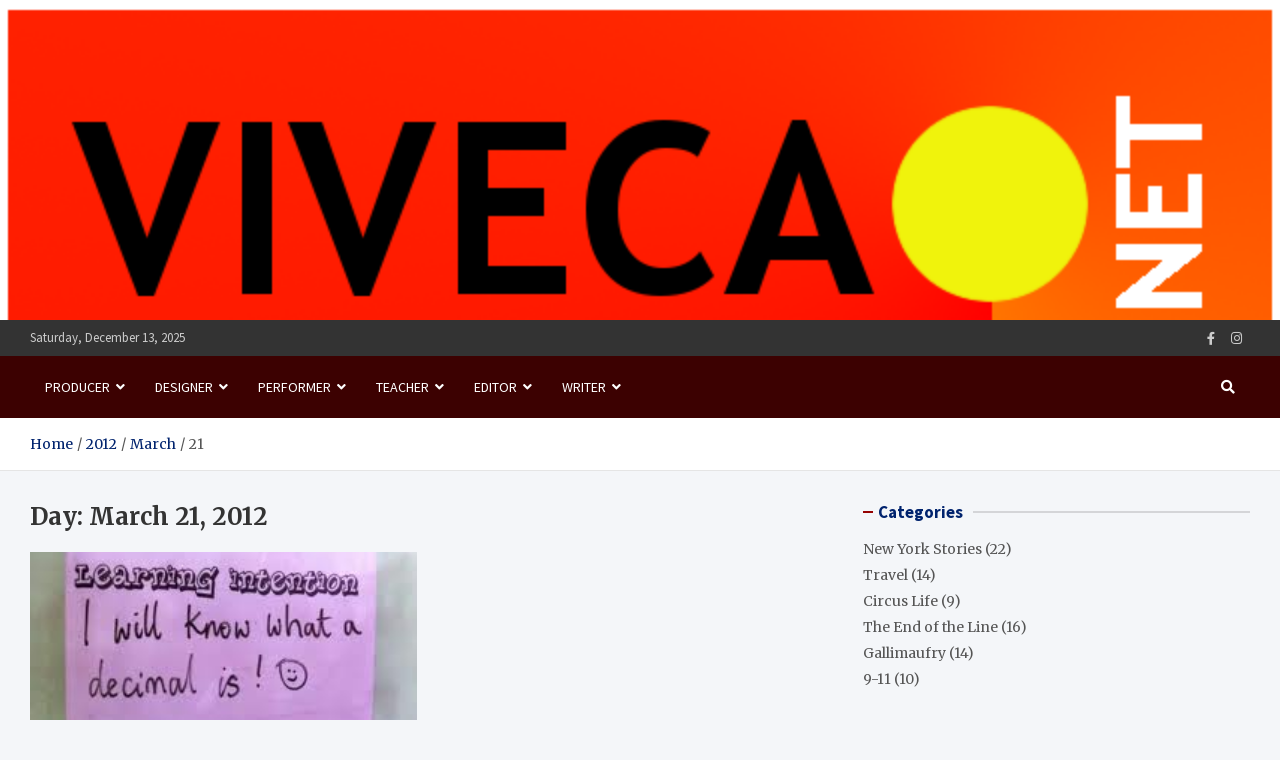

--- FILE ---
content_type: text/html; charset=UTF-8
request_url: https://viveca.net/2012/03/21/
body_size: 10157
content:
<!doctype html>
<html lang="en">
<head>
	<meta charset="UTF-8">
	<meta name="viewport" content="width=device-width, initial-scale=1, shrink-to-fit=no">
	<link rel="profile" href="https://gmpg.org/xfn/11">

	<title>March 21, 2012 &#8211; Viveca.net</title>
<meta name='robots' content='max-image-preview:large' />
<link rel='dns-prefetch' href='//fonts.googleapis.com' />
<link rel="alternate" type="application/rss+xml" title="Viveca.net &raquo; Feed" href="https://viveca.net/feed/" />
<link rel="alternate" type="application/rss+xml" title="Viveca.net &raquo; Comments Feed" href="https://viveca.net/comments/feed/" />
<script type="text/javascript">
window._wpemojiSettings = {"baseUrl":"https:\/\/s.w.org\/images\/core\/emoji\/14.0.0\/72x72\/","ext":".png","svgUrl":"https:\/\/s.w.org\/images\/core\/emoji\/14.0.0\/svg\/","svgExt":".svg","source":{"concatemoji":"https:\/\/viveca.net\/wp-includes\/js\/wp-emoji-release.min.js?ver=6.3.7"}};
/*! This file is auto-generated */
!function(i,n){var o,s,e;function c(e){try{var t={supportTests:e,timestamp:(new Date).valueOf()};sessionStorage.setItem(o,JSON.stringify(t))}catch(e){}}function p(e,t,n){e.clearRect(0,0,e.canvas.width,e.canvas.height),e.fillText(t,0,0);var t=new Uint32Array(e.getImageData(0,0,e.canvas.width,e.canvas.height).data),r=(e.clearRect(0,0,e.canvas.width,e.canvas.height),e.fillText(n,0,0),new Uint32Array(e.getImageData(0,0,e.canvas.width,e.canvas.height).data));return t.every(function(e,t){return e===r[t]})}function u(e,t,n){switch(t){case"flag":return n(e,"\ud83c\udff3\ufe0f\u200d\u26a7\ufe0f","\ud83c\udff3\ufe0f\u200b\u26a7\ufe0f")?!1:!n(e,"\ud83c\uddfa\ud83c\uddf3","\ud83c\uddfa\u200b\ud83c\uddf3")&&!n(e,"\ud83c\udff4\udb40\udc67\udb40\udc62\udb40\udc65\udb40\udc6e\udb40\udc67\udb40\udc7f","\ud83c\udff4\u200b\udb40\udc67\u200b\udb40\udc62\u200b\udb40\udc65\u200b\udb40\udc6e\u200b\udb40\udc67\u200b\udb40\udc7f");case"emoji":return!n(e,"\ud83e\udef1\ud83c\udffb\u200d\ud83e\udef2\ud83c\udfff","\ud83e\udef1\ud83c\udffb\u200b\ud83e\udef2\ud83c\udfff")}return!1}function f(e,t,n){var r="undefined"!=typeof WorkerGlobalScope&&self instanceof WorkerGlobalScope?new OffscreenCanvas(300,150):i.createElement("canvas"),a=r.getContext("2d",{willReadFrequently:!0}),o=(a.textBaseline="top",a.font="600 32px Arial",{});return e.forEach(function(e){o[e]=t(a,e,n)}),o}function t(e){var t=i.createElement("script");t.src=e,t.defer=!0,i.head.appendChild(t)}"undefined"!=typeof Promise&&(o="wpEmojiSettingsSupports",s=["flag","emoji"],n.supports={everything:!0,everythingExceptFlag:!0},e=new Promise(function(e){i.addEventListener("DOMContentLoaded",e,{once:!0})}),new Promise(function(t){var n=function(){try{var e=JSON.parse(sessionStorage.getItem(o));if("object"==typeof e&&"number"==typeof e.timestamp&&(new Date).valueOf()<e.timestamp+604800&&"object"==typeof e.supportTests)return e.supportTests}catch(e){}return null}();if(!n){if("undefined"!=typeof Worker&&"undefined"!=typeof OffscreenCanvas&&"undefined"!=typeof URL&&URL.createObjectURL&&"undefined"!=typeof Blob)try{var e="postMessage("+f.toString()+"("+[JSON.stringify(s),u.toString(),p.toString()].join(",")+"));",r=new Blob([e],{type:"text/javascript"}),a=new Worker(URL.createObjectURL(r),{name:"wpTestEmojiSupports"});return void(a.onmessage=function(e){c(n=e.data),a.terminate(),t(n)})}catch(e){}c(n=f(s,u,p))}t(n)}).then(function(e){for(var t in e)n.supports[t]=e[t],n.supports.everything=n.supports.everything&&n.supports[t],"flag"!==t&&(n.supports.everythingExceptFlag=n.supports.everythingExceptFlag&&n.supports[t]);n.supports.everythingExceptFlag=n.supports.everythingExceptFlag&&!n.supports.flag,n.DOMReady=!1,n.readyCallback=function(){n.DOMReady=!0}}).then(function(){return e}).then(function(){var e;n.supports.everything||(n.readyCallback(),(e=n.source||{}).concatemoji?t(e.concatemoji):e.wpemoji&&e.twemoji&&(t(e.twemoji),t(e.wpemoji)))}))}((window,document),window._wpemojiSettings);
</script>
<style type="text/css">
img.wp-smiley,
img.emoji {
	display: inline !important;
	border: none !important;
	box-shadow: none !important;
	height: 1em !important;
	width: 1em !important;
	margin: 0 0.07em !important;
	vertical-align: -0.1em !important;
	background: none !important;
	padding: 0 !important;
}
</style>
	<link rel='stylesheet' id='wp-block-library-css' href='https://viveca.net/wp-includes/css/dist/block-library/style.min.css?ver=6.3.7' type='text/css' media='all' />
<style id='classic-theme-styles-inline-css' type='text/css'>
/*! This file is auto-generated */
.wp-block-button__link{color:#fff;background-color:#32373c;border-radius:9999px;box-shadow:none;text-decoration:none;padding:calc(.667em + 2px) calc(1.333em + 2px);font-size:1.125em}.wp-block-file__button{background:#32373c;color:#fff;text-decoration:none}
</style>
<style id='global-styles-inline-css' type='text/css'>
body{--wp--preset--color--black: #000000;--wp--preset--color--cyan-bluish-gray: #abb8c3;--wp--preset--color--white: #ffffff;--wp--preset--color--pale-pink: #f78da7;--wp--preset--color--vivid-red: #cf2e2e;--wp--preset--color--luminous-vivid-orange: #ff6900;--wp--preset--color--luminous-vivid-amber: #fcb900;--wp--preset--color--light-green-cyan: #7bdcb5;--wp--preset--color--vivid-green-cyan: #00d084;--wp--preset--color--pale-cyan-blue: #8ed1fc;--wp--preset--color--vivid-cyan-blue: #0693e3;--wp--preset--color--vivid-purple: #9b51e0;--wp--preset--gradient--vivid-cyan-blue-to-vivid-purple: linear-gradient(135deg,rgba(6,147,227,1) 0%,rgb(155,81,224) 100%);--wp--preset--gradient--light-green-cyan-to-vivid-green-cyan: linear-gradient(135deg,rgb(122,220,180) 0%,rgb(0,208,130) 100%);--wp--preset--gradient--luminous-vivid-amber-to-luminous-vivid-orange: linear-gradient(135deg,rgba(252,185,0,1) 0%,rgba(255,105,0,1) 100%);--wp--preset--gradient--luminous-vivid-orange-to-vivid-red: linear-gradient(135deg,rgba(255,105,0,1) 0%,rgb(207,46,46) 100%);--wp--preset--gradient--very-light-gray-to-cyan-bluish-gray: linear-gradient(135deg,rgb(238,238,238) 0%,rgb(169,184,195) 100%);--wp--preset--gradient--cool-to-warm-spectrum: linear-gradient(135deg,rgb(74,234,220) 0%,rgb(151,120,209) 20%,rgb(207,42,186) 40%,rgb(238,44,130) 60%,rgb(251,105,98) 80%,rgb(254,248,76) 100%);--wp--preset--gradient--blush-light-purple: linear-gradient(135deg,rgb(255,206,236) 0%,rgb(152,150,240) 100%);--wp--preset--gradient--blush-bordeaux: linear-gradient(135deg,rgb(254,205,165) 0%,rgb(254,45,45) 50%,rgb(107,0,62) 100%);--wp--preset--gradient--luminous-dusk: linear-gradient(135deg,rgb(255,203,112) 0%,rgb(199,81,192) 50%,rgb(65,88,208) 100%);--wp--preset--gradient--pale-ocean: linear-gradient(135deg,rgb(255,245,203) 0%,rgb(182,227,212) 50%,rgb(51,167,181) 100%);--wp--preset--gradient--electric-grass: linear-gradient(135deg,rgb(202,248,128) 0%,rgb(113,206,126) 100%);--wp--preset--gradient--midnight: linear-gradient(135deg,rgb(2,3,129) 0%,rgb(40,116,252) 100%);--wp--preset--font-size--small: 13px;--wp--preset--font-size--medium: 20px;--wp--preset--font-size--large: 36px;--wp--preset--font-size--x-large: 42px;--wp--preset--spacing--20: 0.44rem;--wp--preset--spacing--30: 0.67rem;--wp--preset--spacing--40: 1rem;--wp--preset--spacing--50: 1.5rem;--wp--preset--spacing--60: 2.25rem;--wp--preset--spacing--70: 3.38rem;--wp--preset--spacing--80: 5.06rem;--wp--preset--shadow--natural: 6px 6px 9px rgba(0, 0, 0, 0.2);--wp--preset--shadow--deep: 12px 12px 50px rgba(0, 0, 0, 0.4);--wp--preset--shadow--sharp: 6px 6px 0px rgba(0, 0, 0, 0.2);--wp--preset--shadow--outlined: 6px 6px 0px -3px rgba(255, 255, 255, 1), 6px 6px rgba(0, 0, 0, 1);--wp--preset--shadow--crisp: 6px 6px 0px rgba(0, 0, 0, 1);}:where(.is-layout-flex){gap: 0.5em;}:where(.is-layout-grid){gap: 0.5em;}body .is-layout-flow > .alignleft{float: left;margin-inline-start: 0;margin-inline-end: 2em;}body .is-layout-flow > .alignright{float: right;margin-inline-start: 2em;margin-inline-end: 0;}body .is-layout-flow > .aligncenter{margin-left: auto !important;margin-right: auto !important;}body .is-layout-constrained > .alignleft{float: left;margin-inline-start: 0;margin-inline-end: 2em;}body .is-layout-constrained > .alignright{float: right;margin-inline-start: 2em;margin-inline-end: 0;}body .is-layout-constrained > .aligncenter{margin-left: auto !important;margin-right: auto !important;}body .is-layout-constrained > :where(:not(.alignleft):not(.alignright):not(.alignfull)){max-width: var(--wp--style--global--content-size);margin-left: auto !important;margin-right: auto !important;}body .is-layout-constrained > .alignwide{max-width: var(--wp--style--global--wide-size);}body .is-layout-flex{display: flex;}body .is-layout-flex{flex-wrap: wrap;align-items: center;}body .is-layout-flex > *{margin: 0;}body .is-layout-grid{display: grid;}body .is-layout-grid > *{margin: 0;}:where(.wp-block-columns.is-layout-flex){gap: 2em;}:where(.wp-block-columns.is-layout-grid){gap: 2em;}:where(.wp-block-post-template.is-layout-flex){gap: 1.25em;}:where(.wp-block-post-template.is-layout-grid){gap: 1.25em;}.has-black-color{color: var(--wp--preset--color--black) !important;}.has-cyan-bluish-gray-color{color: var(--wp--preset--color--cyan-bluish-gray) !important;}.has-white-color{color: var(--wp--preset--color--white) !important;}.has-pale-pink-color{color: var(--wp--preset--color--pale-pink) !important;}.has-vivid-red-color{color: var(--wp--preset--color--vivid-red) !important;}.has-luminous-vivid-orange-color{color: var(--wp--preset--color--luminous-vivid-orange) !important;}.has-luminous-vivid-amber-color{color: var(--wp--preset--color--luminous-vivid-amber) !important;}.has-light-green-cyan-color{color: var(--wp--preset--color--light-green-cyan) !important;}.has-vivid-green-cyan-color{color: var(--wp--preset--color--vivid-green-cyan) !important;}.has-pale-cyan-blue-color{color: var(--wp--preset--color--pale-cyan-blue) !important;}.has-vivid-cyan-blue-color{color: var(--wp--preset--color--vivid-cyan-blue) !important;}.has-vivid-purple-color{color: var(--wp--preset--color--vivid-purple) !important;}.has-black-background-color{background-color: var(--wp--preset--color--black) !important;}.has-cyan-bluish-gray-background-color{background-color: var(--wp--preset--color--cyan-bluish-gray) !important;}.has-white-background-color{background-color: var(--wp--preset--color--white) !important;}.has-pale-pink-background-color{background-color: var(--wp--preset--color--pale-pink) !important;}.has-vivid-red-background-color{background-color: var(--wp--preset--color--vivid-red) !important;}.has-luminous-vivid-orange-background-color{background-color: var(--wp--preset--color--luminous-vivid-orange) !important;}.has-luminous-vivid-amber-background-color{background-color: var(--wp--preset--color--luminous-vivid-amber) !important;}.has-light-green-cyan-background-color{background-color: var(--wp--preset--color--light-green-cyan) !important;}.has-vivid-green-cyan-background-color{background-color: var(--wp--preset--color--vivid-green-cyan) !important;}.has-pale-cyan-blue-background-color{background-color: var(--wp--preset--color--pale-cyan-blue) !important;}.has-vivid-cyan-blue-background-color{background-color: var(--wp--preset--color--vivid-cyan-blue) !important;}.has-vivid-purple-background-color{background-color: var(--wp--preset--color--vivid-purple) !important;}.has-black-border-color{border-color: var(--wp--preset--color--black) !important;}.has-cyan-bluish-gray-border-color{border-color: var(--wp--preset--color--cyan-bluish-gray) !important;}.has-white-border-color{border-color: var(--wp--preset--color--white) !important;}.has-pale-pink-border-color{border-color: var(--wp--preset--color--pale-pink) !important;}.has-vivid-red-border-color{border-color: var(--wp--preset--color--vivid-red) !important;}.has-luminous-vivid-orange-border-color{border-color: var(--wp--preset--color--luminous-vivid-orange) !important;}.has-luminous-vivid-amber-border-color{border-color: var(--wp--preset--color--luminous-vivid-amber) !important;}.has-light-green-cyan-border-color{border-color: var(--wp--preset--color--light-green-cyan) !important;}.has-vivid-green-cyan-border-color{border-color: var(--wp--preset--color--vivid-green-cyan) !important;}.has-pale-cyan-blue-border-color{border-color: var(--wp--preset--color--pale-cyan-blue) !important;}.has-vivid-cyan-blue-border-color{border-color: var(--wp--preset--color--vivid-cyan-blue) !important;}.has-vivid-purple-border-color{border-color: var(--wp--preset--color--vivid-purple) !important;}.has-vivid-cyan-blue-to-vivid-purple-gradient-background{background: var(--wp--preset--gradient--vivid-cyan-blue-to-vivid-purple) !important;}.has-light-green-cyan-to-vivid-green-cyan-gradient-background{background: var(--wp--preset--gradient--light-green-cyan-to-vivid-green-cyan) !important;}.has-luminous-vivid-amber-to-luminous-vivid-orange-gradient-background{background: var(--wp--preset--gradient--luminous-vivid-amber-to-luminous-vivid-orange) !important;}.has-luminous-vivid-orange-to-vivid-red-gradient-background{background: var(--wp--preset--gradient--luminous-vivid-orange-to-vivid-red) !important;}.has-very-light-gray-to-cyan-bluish-gray-gradient-background{background: var(--wp--preset--gradient--very-light-gray-to-cyan-bluish-gray) !important;}.has-cool-to-warm-spectrum-gradient-background{background: var(--wp--preset--gradient--cool-to-warm-spectrum) !important;}.has-blush-light-purple-gradient-background{background: var(--wp--preset--gradient--blush-light-purple) !important;}.has-blush-bordeaux-gradient-background{background: var(--wp--preset--gradient--blush-bordeaux) !important;}.has-luminous-dusk-gradient-background{background: var(--wp--preset--gradient--luminous-dusk) !important;}.has-pale-ocean-gradient-background{background: var(--wp--preset--gradient--pale-ocean) !important;}.has-electric-grass-gradient-background{background: var(--wp--preset--gradient--electric-grass) !important;}.has-midnight-gradient-background{background: var(--wp--preset--gradient--midnight) !important;}.has-small-font-size{font-size: var(--wp--preset--font-size--small) !important;}.has-medium-font-size{font-size: var(--wp--preset--font-size--medium) !important;}.has-large-font-size{font-size: var(--wp--preset--font-size--large) !important;}.has-x-large-font-size{font-size: var(--wp--preset--font-size--x-large) !important;}
.wp-block-navigation a:where(:not(.wp-element-button)){color: inherit;}
:where(.wp-block-post-template.is-layout-flex){gap: 1.25em;}:where(.wp-block-post-template.is-layout-grid){gap: 1.25em;}
:where(.wp-block-columns.is-layout-flex){gap: 2em;}:where(.wp-block-columns.is-layout-grid){gap: 2em;}
.wp-block-pullquote{font-size: 1.5em;line-height: 1.6;}
</style>
<link rel='stylesheet' id='contact-form-7-css' href='https://viveca.net/wp-content/plugins/contact-form-7/includes/css/styles.css?ver=5.2.2' type='text/css' media='all' />
<link rel='stylesheet' id='bootstrap-style-css' href='https://viveca.net/wp-content/themes/meta-news/assets/library/bootstrap/css/bootstrap.min.css?ver=4.0.0' type='text/css' media='all' />
<link rel='stylesheet' id='font-awesome-style-css' href='https://viveca.net/wp-content/themes/meta-news/assets/library/font-awesome/css/all.min.css?ver=6.3.7' type='text/css' media='all' />
<link rel='stylesheet' id='meta-news-google-fonts-css' href='//fonts.googleapis.com/css2?family=Merriweather:ital,wght@0,300;0,400;0,700;1,300;1,400;1,700&#038;family=Source+Sans+Pro:ital,wght@0,300;0,400;0,700;1,300;1,400;1,700&#038;display=swap' type='text/css' media='all' />
<link rel='stylesheet' id='meta-news-style-css' href='https://viveca.net/wp-content/themes/meta-news/style.css?ver=6.3.7' type='text/css' media='all' />
<script type='text/javascript' src='https://viveca.net/wp-includes/js/jquery/jquery.min.js?ver=3.7.0' id='jquery-core-js'></script>
<script type='text/javascript' src='https://viveca.net/wp-includes/js/jquery/jquery-migrate.min.js?ver=3.4.1' id='jquery-migrate-js'></script>
<!--[if lt IE 9]>
<script type='text/javascript' src='https://viveca.net/wp-content/themes/meta-news/assets/js/html5.js?ver=3.7.3' id='html5-js'></script>
<![endif]-->
<link rel="https://api.w.org/" href="https://viveca.net/wp-json/" /><link rel="EditURI" type="application/rsd+xml" title="RSD" href="https://viveca.net/xmlrpc.php?rsd" />
<meta name="generator" content="WordPress 6.3.7" />
<meta name="cdp-version" content="1.1.7" /><style type="text/css">.recentcomments a{display:inline !important;padding:0 !important;margin:0 !important;}</style>		<style type="text/css">
					.site-title,
			.site-description {
				position: absolute;
				clip: rect(1px, 1px, 1px, 1px);
			}
				</style>
				<style type="text/css" id="wp-custom-css">
			.navbar-head {
	display: none;
}

.navbar {
	background-color: #3c0101;
}		</style>
		</head>

<body data-rsssl=1 class="archive date theme-body hfeed header-image">

<div id="page" class="site">
	<a class="skip-link screen-reader-text" href="#content">Skip to content</a>
	<div id="wp-custom-header" class="wp-custom-header"><img src="https://viveca.net/wp-content/uploads/2012/03/cropped-viveca.png" width="640" height="160" alt="" decoding="async" srcset="https://viveca.net/wp-content/uploads/2012/03/cropped-viveca.png 640w, https://viveca.net/wp-content/uploads/2012/03/cropped-viveca-300x75.png 300w" sizes="(max-width: 640px) 100vw, 640px" fetchpriority="high" /></div>
	<header id="masthead" class="site-header">
					<div class="info-bar">
				<div class="container">
					<div class="info-bar-wrap">
					<div class="row gutter-10">
						<div class="col-12 col-sm contact-section">
							<ul><li class="date">Saturday, December 13, 2025</li></ul>
						</div><!-- .contact-section -->

													<div class="col-sm-auto social-profiles order-md-3">
								<button class="infobar-social-profiles-toggle">Responsive Menu</button>
										<ul>
			<li><a target="_blank" rel="noopener noreferrer" class="fab fa-facebook-f" href="https://www.facebook.com/viveca.gardiner/" title="Facebook"></a></li><li><a target="_blank" rel="noopener noreferrer" class="fab fa-instagram" href="https://www.instagram.com/vivecamera/" title="Instagram"></a></li>		</ul>
								</div><!-- .social-profile -->
											</div><!-- .row -->
					</div><!-- .info-bar-wrap -->
          		</div><!-- .container -->
        	</div><!-- .infobar -->
        		<div class="navbar-head" >
			<div class="container">
				<div class="navbar-head-inner">
					<div class="site-branding">
												<div class="site-title-wrap">
															<h2 class="site-title"><a href="https://viveca.net/" rel="home">Viveca.net</a></h2>
																<p class="site-description">Work and life of Viveca Gardiner</p>
													</div><!-- .site-title-wrap -->
					</div><!-- .site-branding .navbar-brand -->
									</div><!-- .row -->
			</div><!-- .container -->
		</div><!-- .navbar-head -->
		<nav class="navbar">
			<div class="container">
				<div class="navigation-icons-wrap">
					<button class="navbar-toggler menu-toggle" type="button" data-toggle="collapse" data-target="#navbarCollapse" aria-controls="navbarCollapse" aria-expanded="false" aria-label="Toggle navigation"></button>
					<a href="#" class="search-modal-toggle" data-toggle="modal" data-target="#search-modal"><i class="fas fa-search"></i></a>
				</div><!-- .navigation-icons-wrap -->
			</div><!-- .container -->
			<div class="navbar-inner">
				<div class="container">
					<div class="navigation-wrap">
						<div class="navbar-main">
							<div class="collapse navbar-collapse" id="navbarCollapse">
								<div id="site-navigation" class="main-navigation nav-uppercase" role="navigation">
									<div class="menu"><ul class="nav-menu navbar-nav"><li class="page_item page-item-28 page_item_has_children"><a href="https://viveca.net/producer/">Producer</a><ul class='children'><li class="page_item page-item-549"><a href="https://viveca.net/producer/profile/">Profile</a></li><li class="page_item page-item-56"><a href="https://viveca.net/producer/resume/">Resume</a></li></ul></li><li class="page_item page-item-4353 page_item_has_children"><a href="https://viveca.net/designer/">Designer</a><ul class='children'><li class="page_item page-item-4340"><a href="https://viveca.net/designer/resume/">Resume</a></li></ul></li><li class="page_item page-item-43 page_item_has_children"><a href="https://viveca.net/performer/">Performer</a><ul class='children'><li class="page_item page-item-63"><a href="https://viveca.net/performer/resum/">Resume</a></li><li class="page_item page-item-279"><a href="https://viveca.net/performer/photos/">Photos</a></li></ul></li><li class="page_item page-item-18 page_item_has_children"><a href="https://viveca.net/teacher/">Teacher</a><ul class='children'><li class="page_item page-item-53"><a href="https://viveca.net/teacher/resume/">Resume</a></li><li class="page_item page-item-50"><a href="https://viveca.net/teacher/testimonials/">Testimonials</a></li></ul></li><li class="page_item page-item-6 page_item_has_children"><a href="https://viveca.net/editor/">Editor</a><ul class='children'><li class="page_item page-item-66"><a href="https://viveca.net/editor/resume/">Resume</a></li><li class="page_item page-item-71"><a href="https://viveca.net/editor/samples/">Samples</a></li><li class="page_item page-item-1363"><a href="https://viveca.net/editor/testimonials/">Testimonials</a></li></ul></li><li class="page_item page-item-229 page_item_has_children"><a href="https://viveca.net/writer/">Writer</a><ul class='children'><li class="page_item page-item-236"><a href="https://viveca.net/writer/circus/">Circus</a></li><li class="page_item page-item-3107"><a href="https://viveca.net/writer/gallimaufry/">Gallimaufry</a></li><li class="page_item page-item-248"><a href="https://viveca.net/writer/the-end-of-the-line/">The End of the Line</a></li><li class="page_item page-item-231"><a href="https://viveca.net/writer/new-york-stories/">New York Stories</a></li><li class="page_item page-item-245"><a href="https://viveca.net/writer/travel/">Travel</a></li><li class="page_item page-item-238"><a href="https://viveca.net/writer/9-11/">9-11</a></li></ul></li></ul></div>								</div><!-- #site-navigation .main-navigation -->
							</div><!-- .navbar-collapse -->
						</div><!-- .navbar-main -->
						<div class="navbar-right">
							<div class="navbar-element-item navbar-search">
								<a href="#" class="search-modal-toggle" data-toggle="modal" data-target="#search-modal"><i class="fas fa-search"></i></a>
							</div><!-- .navbar-element-item .navbar-search -->
						</div><!-- .navbar-right -->
					</div><!-- .navigation-wrap -->
				</div><!-- .container -->
			</div><!-- .navbar-inner -->
		</nav><!-- .navbar -->

		
		
					<div id="breadcrumb">
				<div class="container">
					<div role="navigation" aria-label="Breadcrumbs" class="breadcrumb-trail breadcrumbs" itemprop="breadcrumb"><ul class="trail-items" itemscope itemtype="http://schema.org/BreadcrumbList"><meta name="numberOfItems" content="4" /><meta name="itemListOrder" content="Ascending" /><li itemprop="itemListElement" itemscope itemtype="http://schema.org/ListItem" class="trail-item trail-begin"><a href="https://viveca.net/" rel="home" itemprop="item"><span itemprop="name">Home</span></a><meta itemprop="position" content="1" /></li><li itemprop="itemListElement" itemscope itemtype="http://schema.org/ListItem" class="trail-item"><a href="https://viveca.net/2012/" itemprop="item"><span itemprop="name">2012</span></a><meta itemprop="position" content="2" /></li><li itemprop="itemListElement" itemscope itemtype="http://schema.org/ListItem" class="trail-item"><a href="https://viveca.net/2012/03/" itemprop="item"><span itemprop="name">March</span></a><meta itemprop="position" content="3" /></li><li itemprop="itemListElement" itemscope itemtype="http://schema.org/ListItem" class="trail-item trail-end"><span itemprop="name">21</span><meta itemprop="position" content="4" /></li></ul></div>				</div>
			</div><!-- .breadcrumb -->
			</header><!-- #masthead -->
	<div id="content" class="site-content ">
					<div class="container">
				<div class="row justify-content-center site-content-row">
		<div id="primary" class="col-lg-8 content-area sticky-column-bottom">	<div class="column-inner">
		<main id="main" class="site-main">

			
				<header class="page-header">
					<h1 class="page-title">Day: <span>March 21, 2012</span></h1>				</header><!-- .page-header -->

				<div class="row post-wrap">
						<div class="col-sm-6 col-xxl-4 post-col">
	<div class="post-1158 post type-post status-publish format-standard has-post-thumbnail hentry category-new_york_stories tag-con-ed tag-decimals tag-hackett tag-liz-ward tag-the-new-york-times">

		
				<figure class="post-featured-image post-img-wrap">
					<a href="https://viveca.net/decimaldummy/" class="a-post-img">
						<img class="post-img" src="https://viveca.net/wp-content/uploads/2012/03/decimals.jpg" alt="decimals">
					</a>
				</figure><!-- .post-featured-image .post-img-wrap -->

			
					<header class="entry-header">
									<div class="entry-meta category-meta">
						<div class="cat-links"><a href="https://viveca.net/topics/new_york_stories/" rel="category tag">New York Stories</a></div>
					</div><!-- .entry-meta -->
								<h2 class="entry-title"><a href="https://viveca.net/decimaldummy/" rel="bookmark">Decimal Dummy</a></h2>
									<div class="entry-meta">
						<div class="date"><a href="https://viveca.net/decimaldummy/" title="Decimal Dummy">March 21, 2012</a> </div> <div class="by-author vcard author"><a href="https://viveca.net/author/viveca/">Viveca</a> </div>					</div><!-- .entry-meta -->
								</header>
				<div class="entry-content">
								<p>On Sunday, The New York Times Metro section featured a giant profile of my pal Hackett.&hellip;</p>
											<a href="https://viveca.net/decimaldummy/" class="btn-read-more">
							Continue Reading							<span class="read-more-icon">
								<svg x="0px" y="0px" viewBox="0 0 476.213 476.213" style="enable-background:new 0 0 476.213 476.213;" xml:space="preserve">
									<polygon points="345.606,107.5 324.394,128.713 418.787,223.107 0,223.107 0,253.107 418.787,253.107 324.394,347.5 345.606,368.713 476.213,238.106 "/>
								</svg>
							</span>
						</a>
							</div><!-- entry-content -->

			</div><!-- .post-1158 -->
	</div><!-- .col-sm-6 .col-xxl-4 .post-col -->
				</div><!-- .row .post-wrap-->

				
		</main><!-- #main -->
	</div><!-- .column-inner -->
	</div><!-- #primary -->


<aside id="secondary" class="col-lg-4 widget-area sticky-column-bottom" role="complementary">
	<div class="column-inner">
		<div id="categories-3" class="widget widget_categories"><h3 class="widget-title"><span>Categories</span></h3>
			<ul>
					<li class="cat-item cat-item-12"><a href="https://viveca.net/topics/new_york_stories/">New York Stories</a> (22)
</li>
	<li class="cat-item cat-item-10"><a href="https://viveca.net/topics/travel/">Travel</a> (14)
</li>
	<li class="cat-item cat-item-11"><a href="https://viveca.net/topics/circus_stories/">Circus Life</a> (9)
</li>
	<li class="cat-item cat-item-8"><a href="https://viveca.net/topics/teotl/">The End of the Line</a> (16)
</li>
	<li class="cat-item cat-item-38"><a href="https://viveca.net/topics/gallimaufry/">Gallimaufry</a> (14)
</li>
	<li class="cat-item cat-item-9"><a href="https://viveca.net/topics/9-11/">9-11</a> (10)
</li>
			</ul>

			</div><div id="search-4" class="widget widget_search"><h3 class="widget-title"><span>Reader&#8217;s Choice</span></h3><form action="https://viveca.net/" method="get" class="search-form">
	<label class="assistive-text"> Search </label>
	<div class="input-group">
		<input type="search" value="" placeholder="Search" class="form-control s" name="s">
		<div class="input-group-prepend">
			<button class="btn btn-theme">Search</button>
		</div>
	</div>
</form><!-- .search-form -->
</div>
		<div id="recent-posts-2" class="widget widget_recent_entries">
		<h3 class="widget-title"><span>What&#8217;s New</span></h3>
		<ul>
											<li>
					<a href="https://viveca.net/where-do-you-get-your-crabs-2/">Why Blame the Victim?</a>
									</li>
											<li>
					<a href="https://viveca.net/where-do-you-get-your-crabs/">Where Do You Get Your Crabs?</a>
									</li>
											<li>
					<a href="https://viveca.net/save-the-plates/">Save the Plates</a>
									</li>
											<li>
					<a href="https://viveca.net/officer-education/">Officer Education</a>
									</li>
											<li>
					<a href="https://viveca.net/japan-china-2017/">Japan &#038; China 2017</a>
									</li>
					</ul>

		</div><div id="archives-2" class="widget widget_archive"><h3 class="widget-title"><span>What&#8217;s Old</span></h3>
			<ul>
					<li><a href='https://viveca.net/2021/06/'>June 2021</a>&nbsp;(1)</li>
	<li><a href='https://viveca.net/2020/04/'>April 2020</a>&nbsp;(1)</li>
	<li><a href='https://viveca.net/2020/03/'>March 2020</a>&nbsp;(1)</li>
	<li><a href='https://viveca.net/2020/01/'>January 2020</a>&nbsp;(1)</li>
	<li><a href='https://viveca.net/2018/01/'>January 2018</a>&nbsp;(1)</li>
	<li><a href='https://viveca.net/2017/03/'>March 2017</a>&nbsp;(1)</li>
	<li><a href='https://viveca.net/2016/12/'>December 2016</a>&nbsp;(1)</li>
	<li><a href='https://viveca.net/2016/10/'>October 2016</a>&nbsp;(1)</li>
	<li><a href='https://viveca.net/2015/07/'>July 2015</a>&nbsp;(1)</li>
	<li><a href='https://viveca.net/2015/03/'>March 2015</a>&nbsp;(1)</li>
	<li><a href='https://viveca.net/2014/06/'>June 2014</a>&nbsp;(1)</li>
	<li><a href='https://viveca.net/2014/05/'>May 2014</a>&nbsp;(1)</li>
	<li><a href='https://viveca.net/2014/03/'>March 2014</a>&nbsp;(2)</li>
	<li><a href='https://viveca.net/2014/01/'>January 2014</a>&nbsp;(3)</li>
	<li><a href='https://viveca.net/2013/11/'>November 2013</a>&nbsp;(1)</li>
	<li><a href='https://viveca.net/2013/09/'>September 2013</a>&nbsp;(2)</li>
	<li><a href='https://viveca.net/2013/03/'>March 2013</a>&nbsp;(1)</li>
	<li><a href='https://viveca.net/2013/02/'>February 2013</a>&nbsp;(1)</li>
	<li><a href='https://viveca.net/2012/12/'>December 2012</a>&nbsp;(2)</li>
	<li><a href='https://viveca.net/2012/11/'>November 2012</a>&nbsp;(2)</li>
	<li><a href='https://viveca.net/2012/09/'>September 2012</a>&nbsp;(1)</li>
	<li><a href='https://viveca.net/2012/08/'>August 2012</a>&nbsp;(1)</li>
	<li><a href='https://viveca.net/2012/06/'>June 2012</a>&nbsp;(4)</li>
	<li><a href='https://viveca.net/2012/05/'>May 2012</a>&nbsp;(1)</li>
	<li><a href='https://viveca.net/2012/04/'>April 2012</a>&nbsp;(14)</li>
	<li><a href='https://viveca.net/2012/03/' aria-current="page">March 2012</a>&nbsp;(8)</li>
	<li><a href='https://viveca.net/2012/02/'>February 2012</a>&nbsp;(30)</li>
			</ul>

			</div><div id="nav_menu-2" class="widget widget_nav_menu"><h3 class="widget-title"><span>Which Category</span></h3><div class="menu-which-category-container"><ul id="menu-which-category" class="menu"><li id="menu-item-666" class="menu-item menu-item-type-taxonomy menu-item-object-category menu-item-666"><a href="https://viveca.net/topics/new_york_stories/">New York Stories</a></li>
<li id="menu-item-667" class="menu-item menu-item-type-taxonomy menu-item-object-category menu-item-667"><a href="https://viveca.net/topics/circus_stories/">Circus Life</a></li>
<li id="menu-item-669" class="menu-item menu-item-type-taxonomy menu-item-object-category menu-item-669"><a href="https://viveca.net/topics/teotl/">The End of the Line</a></li>
<li id="menu-item-670" class="menu-item menu-item-type-taxonomy menu-item-object-category menu-item-670"><a href="https://viveca.net/topics/travel/">Travel</a></li>
<li id="menu-item-668" class="menu-item menu-item-type-taxonomy menu-item-object-category menu-item-668"><a href="https://viveca.net/topics/gallimaufry/">Gallimaufry</a></li>
<li id="menu-item-665" class="menu-item menu-item-type-taxonomy menu-item-object-category menu-item-665"><a href="https://viveca.net/topics/9-11/">9-11</a></li>
</ul></div></div><div id="search-3" class="widget widget_search"><h3 class="widget-title"><span>What are you looking for?</span></h3><form action="https://viveca.net/" method="get" class="search-form">
	<label class="assistive-text"> Search </label>
	<div class="input-group">
		<input type="search" value="" placeholder="Search" class="form-control s" name="s">
		<div class="input-group-prepend">
			<button class="btn btn-theme">Search</button>
		</div>
	</div>
</form><!-- .search-form -->
</div><div id="recent-comments-2" class="widget widget_recent_comments"><h3 class="widget-title"><span>Who Said What</span></h3><ul id="recentcomments"><li class="recentcomments"><span class="comment-author-link">judy</span> on <a href="https://viveca.net/save-the-plates/#comment-6088">Save the Plates</a></li><li class="recentcomments"><span class="comment-author-link"><a href="http://www.homehelperhousekeeper.com" class="url" rel="ugc external nofollow">Reuven Richard Goodman</a></span> on <a href="https://viveca.net/a-howard-beachjfk-queens/#comment-5196">A: Howard Beach/JFK, Queens</a></li><li class="recentcomments"><span class="comment-author-link">me</span> on <a href="https://viveca.net/australia-2014/#comment-5183">Australia 2014</a></li><li class="recentcomments"><span class="comment-author-link"><a href="https://viveca.net/" class="url" rel="ugc">Viveca</a></span> on <a href="https://viveca.net/grad-giveaway-grief-2/#comment-5162">Grad Giveaway Grief</a></li><li class="recentcomments"><span class="comment-author-link"><a href="http://www.toddsrong.com" class="url" rel="ugc external nofollow">Todd Strong</a></span> on <a href="https://viveca.net/grad-giveaway-grief-2/#comment-4993">Grad Giveaway Grief</a></li></ul></div><div id="linkcat-2" class="widget widget_links"><h3 class="widget-title"><span>Where Else</span></h3>
	<ul class='xoxo blogroll'>
<li><a href="http://www.playfulproductions.com" rel="noopener" title="Circus performers and variety artists for special events, corporate training, and education programs" target="_blank">Playful Productions</a></li>
<li><a href="http://www.circusnyc.com" title="A world link to the NYC circus community">CircusNYC</a></li>
<li><a href="http://www.jugglenyc.com" rel="noopener" title="NYC&#8217;s premier juggling information resource" target="_blank">JuggleNYC</a></li>
<li><a href="https://davidgallo.com/" rel="me noopener" title="Visual storytelling for theater, television, circus, concerts, and immersive entertainment" target="_blank">David Gallo Design</a></li>

	</ul>
</div>
	</div><!-- .column-inner -->
</aside><!-- #secondary -->
								</div><!-- row -->
			</div><!-- .container -->
			</div><!-- #content .site-content-->
	<footer id="colophon" class="site-footer" role="contentinfo">
		
				<div class="featured-stories">
					<div class="container">
					<h2 class="stories-title"><span>RECOMMENDED</span></h2>
					<div class="row">
													<div class="col-sm-6 col-lg-3 post-col">
								<div class="post-boxed">
																			<div class="post-img-wrap">
											<a href="https://viveca.net/where-do-you-get-your-crabs-2/" class="a-post-img">
												<img class="post-img" src="https://viveca.net/wp-content/uploads/2021/06/Why-Blame-the-Victim-1024x374.jpg" alt="Silhouettes of men point at a silhouette of a woman">
											</a>
										</div><!-- .post-img-wrap -->
																		<div class="post-content">
																					<div class="entry-meta category-meta">
												<div class="cat-links"><a href="https://viveca.net/topics/gallimaufry/" rel="category tag">Gallimaufry</a></div>
											</div><!-- .entry-meta -->
																				<h3 class="entry-title"><a href="https://viveca.net/where-do-you-get-your-crabs-2/">Why Blame the Victim?</a></h3>																					<div class="entry-meta">
												<div class="date"><a href="https://viveca.net/where-do-you-get-your-crabs-2/" title="Why Blame the Victim?">June 23, 2021</a> </div> <div class="by-author vcard author"><a href="https://viveca.net/author/viveca/">Viveca</a> </div>											</div>
																			</div><!-- .post-content -->
								</div><!-- .post-boxed -->
							</div><!-- .col-sm-6 .col-lg-3 .post-col -->
													<div class="col-sm-6 col-lg-3 post-col">
								<div class="post-boxed">
																			<div class="post-img-wrap">
											<a href="https://viveca.net/where-do-you-get-your-crabs/" class="a-post-img">
												<img class="post-img" src="https://viveca.net/wp-content/uploads/2020/04/IllinoisBlueCrabs_Before.jpg" alt="">
											</a>
										</div><!-- .post-img-wrap -->
																		<div class="post-content">
																					<div class="entry-meta category-meta">
												<div class="cat-links"><a href="https://viveca.net/topics/gallimaufry/" rel="category tag">Gallimaufry</a></div>
											</div><!-- .entry-meta -->
																				<h3 class="entry-title"><a href="https://viveca.net/where-do-you-get-your-crabs/">Where Do You Get Your Crabs?</a></h3>																					<div class="entry-meta">
												<div class="date"><a href="https://viveca.net/where-do-you-get-your-crabs/" title="Where Do You Get Your Crabs?">April 30, 2020</a> </div> <div class="by-author vcard author"><a href="https://viveca.net/author/viveca/">Viveca</a> </div>											</div>
																			</div><!-- .post-content -->
								</div><!-- .post-boxed -->
							</div><!-- .col-sm-6 .col-lg-3 .post-col -->
													<div class="col-sm-6 col-lg-3 post-col">
								<div class="post-boxed">
																			<div class="post-img-wrap">
											<a href="https://viveca.net/save-the-plates/" class="a-post-img">
												<img class="post-img" src="https://viveca.net/wp-content/uploads/2020/03/Surrender-the-plates-1024x768.jpg" alt="">
											</a>
										</div><!-- .post-img-wrap -->
																		<div class="post-content">
																					<div class="entry-meta category-meta">
												<div class="cat-links"><a href="https://viveca.net/topics/new_york_stories/" rel="category tag">New York Stories</a></div>
											</div><!-- .entry-meta -->
																				<h3 class="entry-title"><a href="https://viveca.net/save-the-plates/">Save the Plates</a></h3>																					<div class="entry-meta">
												<div class="date"><a href="https://viveca.net/save-the-plates/" title="Save the Plates">March 4, 2020</a> </div> <div class="by-author vcard author"><a href="https://viveca.net/author/viveca/">Viveca</a> </div>											</div>
																			</div><!-- .post-content -->
								</div><!-- .post-boxed -->
							</div><!-- .col-sm-6 .col-lg-3 .post-col -->
													<div class="col-sm-6 col-lg-3 post-col">
								<div class="post-boxed">
																		<div class="post-content">
																					<div class="entry-meta category-meta">
												<div class="cat-links"><a href="https://viveca.net/topics/new_york_stories/" rel="category tag">New York Stories</a></div>
											</div><!-- .entry-meta -->
																				<h3 class="entry-title"><a href="https://viveca.net/officer-education/">Officer Education</a></h3>																					<div class="entry-meta">
												<div class="date"><a href="https://viveca.net/officer-education/" title="Officer Education">January 8, 2020</a> </div> <div class="by-author vcard author"><a href="https://viveca.net/author/viveca/">Viveca</a> </div>											</div>
																			</div><!-- .post-content -->
								</div><!-- .post-boxed -->
							</div><!-- .col-sm-6 .col-lg-3 .post-col -->
											</div><!-- .row -->
					</div><!-- .container -->
				</div><!-- .featured-stories -->
		
					<div class="widget-area">
				<div class="container">
					<div class="row">
						<div class="col-sm-6 col-lg-3">
							<div id="linkcat-47" class="widget widget_links"><h3 class="widget-title"><span>My Sites</span></h3>
	<ul class='xoxo blogroll'>
<li><a href="http://www.circusnyc.com" title="A world link to the NYC circus community">CircusNYC</a></li>
<li><a href="https://davidgallo.com/" rel="me noopener" title="Visual storytelling for theater, television, circus, concerts, and immersive entertainment" target="_blank">David Gallo Design</a></li>
<li><a href="http://www.jugglenyc.com" rel="noopener" title="NYC&#8217;s premier juggling information resource" target="_blank">JuggleNYC</a></li>
<li><a href="http://www.playfulproductions.com" rel="noopener" title="Circus performers and variety artists for special events, corporate training, and education programs" target="_blank">Playful Productions</a></li>

	</ul>
</div>
						</div><!-- footer sidebar column 1 -->
						<div class="col-sm-6 col-lg-3">
							<div id="calendar-2" class="widget widget_calendar"><h3 class="widget-title"><span>Calendar</span></h3><div id="calendar_wrap" class="calendar_wrap"><table id="wp-calendar" class="wp-calendar-table">
	<caption>March 2012</caption>
	<thead>
	<tr>
		<th scope="col" title="Monday">M</th>
		<th scope="col" title="Tuesday">T</th>
		<th scope="col" title="Wednesday">W</th>
		<th scope="col" title="Thursday">T</th>
		<th scope="col" title="Friday">F</th>
		<th scope="col" title="Saturday">S</th>
		<th scope="col" title="Sunday">S</th>
	</tr>
	</thead>
	<tbody>
	<tr>
		<td colspan="3" class="pad">&nbsp;</td><td>1</td><td>2</td><td><a href="https://viveca.net/2012/03/03/" aria-label="Posts published on March 3, 2012">3</a></td><td>4</td>
	</tr>
	<tr>
		<td>5</td><td>6</td><td>7</td><td>8</td><td>9</td><td>10</td><td>11</td>
	</tr>
	<tr>
		<td>12</td><td>13</td><td>14</td><td><a href="https://viveca.net/2012/03/15/" aria-label="Posts published on March 15, 2012">15</a></td><td><a href="https://viveca.net/2012/03/16/" aria-label="Posts published on March 16, 2012">16</a></td><td>17</td><td><a href="https://viveca.net/2012/03/18/" aria-label="Posts published on March 18, 2012">18</a></td>
	</tr>
	<tr>
		<td>19</td><td>20</td><td><a href="https://viveca.net/2012/03/21/" aria-label="Posts published on March 21, 2012">21</a></td><td>22</td><td>23</td><td><a href="https://viveca.net/2012/03/24/" aria-label="Posts published on March 24, 2012">24</a></td><td>25</td>
	</tr>
	<tr>
		<td><a href="https://viveca.net/2012/03/26/" aria-label="Posts published on March 26, 2012">26</a></td><td>27</td><td>28</td><td>29</td><td>30</td><td><a href="https://viveca.net/2012/03/31/" aria-label="Posts published on March 31, 2012">31</a></td>
		<td class="pad" colspan="1">&nbsp;</td>
	</tr>
	</tbody>
	</table><nav aria-label="Previous and next months" class="wp-calendar-nav">
		<span class="wp-calendar-nav-prev"><a href="https://viveca.net/2012/02/">&laquo; Feb</a></span>
		<span class="pad">&nbsp;</span>
		<span class="wp-calendar-nav-next"><a href="https://viveca.net/2012/04/">Apr &raquo;</a></span>
	</nav></div></div>						</div><!-- footer sidebar column 2 -->
						<div class="col-sm-6 col-lg-3">
							<div id="nav_menu-4" class="widget widget_nav_menu"><h3 class="widget-title"><span>Categories</span></h3><div class="menu-which-category-container"><ul id="menu-which-category-1" class="menu"><li class="menu-item menu-item-type-taxonomy menu-item-object-category menu-item-666"><a href="https://viveca.net/topics/new_york_stories/">New York Stories</a></li>
<li class="menu-item menu-item-type-taxonomy menu-item-object-category menu-item-667"><a href="https://viveca.net/topics/circus_stories/">Circus Life</a></li>
<li class="menu-item menu-item-type-taxonomy menu-item-object-category menu-item-669"><a href="https://viveca.net/topics/teotl/">The End of the Line</a></li>
<li class="menu-item menu-item-type-taxonomy menu-item-object-category menu-item-670"><a href="https://viveca.net/topics/travel/">Travel</a></li>
<li class="menu-item menu-item-type-taxonomy menu-item-object-category menu-item-668"><a href="https://viveca.net/topics/gallimaufry/">Gallimaufry</a></li>
<li class="menu-item menu-item-type-taxonomy menu-item-object-category menu-item-665"><a href="https://viveca.net/topics/9-11/">9-11</a></li>
</ul></div></div>						</div><!-- footer sidebar column 3 -->
						<div class="col-sm-6 col-lg-3">
													</div><!-- footer sidebar column 4 -->
					</div><!-- .row -->
				</div><!-- .container -->
			</div><!-- .widget-area -->
				<div class="site-info">
			<div class="container">
				<div class="row site-info-row">
					<div class="site-info-main col-lg">
						<div class="copyright">
							<div class="theme-link">
								Copyright &copy; 2025 <a href="https://viveca.net/" title="Viveca.net" >Viveca.net</a></div><div class="author-link">Theme by: <a href="https://www.themehorse.com" target="_blank" rel="noopener noreferrer" title="Theme Horse" >Theme Horse</a></div><div class="wp-link">Proudly Powered by: <a href="http://wordpress.org/" target="_blank" rel="noopener noreferrer" title="WordPress">WordPress</a></div>						</div><!-- .copyright -->
					</div><!-- .site-info-main -->
											<div class="site-info-right col-lg-auto">
							<div class="social-profiles">
										<ul>
			<li><a target="_blank" rel="noopener noreferrer" class="fab fa-facebook-f" href="https://www.facebook.com/viveca.gardiner/" title="Facebook"></a></li><li><a target="_blank" rel="noopener noreferrer" class="fab fa-instagram" href="https://www.instagram.com/vivecamera/" title="Instagram"></a></li>		</ul>
								</div>
						</div>
									</div><!-- .row -->
			</div><!-- .container -->
		</div><!-- .site-info -->
	</footer><!-- #colophon -->
	<div class="back-to-top"><a title="Go to Top" href="#masthead"></a></div>
</div><!-- #page -->
<div class="modal fade" id="search-modal" tabindex="-1" aria-labelledby="searchModalLabel" aria-hidden="true">
	<button type="button" class="close" data-dismiss="modal" aria-label="Close">
		<span aria-hidden="true">
			<svg x="0px" y="0px" viewBox="0 0 512.001 512.001" style="enable-background:new 0 0 512.001 512.001;">
				<path d="M284.286,256.002L506.143,34.144c7.811-7.811,7.811-20.475,0-28.285c-7.811-7.81-20.475-7.811-28.285,0L256,227.717 L34.143,5.859c-7.811-7.811-20.475-7.811-28.285,0c-7.81,7.811-7.811,20.475,0,28.285l221.857,221.857L5.858,477.859 c-7.811,7.811-7.811,20.475,0,28.285c3.905,3.905,9.024,5.857,14.143,5.857c5.119,0,10.237-1.952,14.143-5.857L256,284.287 l221.857,221.857c3.905,3.905,9.024,5.857,14.143,5.857s10.237-1.952,14.143-5.857c7.811-7.811,7.811-20.475,0-28.285 L284.286,256.002z"/>
			</svg>
		</span>
	</button>
	<div class="modal-dialog">
		<div class="modal-content">
			<div class="modal-body">
				<form action="https://viveca.net/" method="get" class="search-form">
	<label class="assistive-text"> Search </label>
	<div class="input-group">
		<input type="search" value="" placeholder="Search" class="form-control s" name="s">
		<div class="input-group-prepend">
			<button class="btn btn-theme">Search</button>
		</div>
	</div>
</form><!-- .search-form -->
			</div><!-- .modal-body -->
		</div><!-- .modal-content -->
	</div><!-- .modal-dialog -->
</div><!-- .modal .fade #search-modal -->

<script type='text/javascript' id='contact-form-7-js-extra'>
/* <![CDATA[ */
var wpcf7 = {"apiSettings":{"root":"https:\/\/viveca.net\/wp-json\/contact-form-7\/v1","namespace":"contact-form-7\/v1"}};
/* ]]> */
</script>
<script type='text/javascript' src='https://viveca.net/wp-content/plugins/contact-form-7/includes/js/scripts.js?ver=5.2.2' id='contact-form-7-js'></script>
<script type='text/javascript' src='https://viveca.net/wp-content/themes/meta-news/assets/library/bootstrap/js/popper.min.js?ver=1.12.9' id='popper-script-js'></script>
<script type='text/javascript' src='https://viveca.net/wp-content/themes/meta-news/assets/library/bootstrap/js/bootstrap.min.js?ver=4.0.0' id='bootstrap-script-js'></script>
<script type='text/javascript' src='https://viveca.net/wp-content/themes/meta-news/assets/library/match-height/jquery.matchHeight-min.js?ver=0.7.2' id='jquery-match-height-js'></script>
<script type='text/javascript' src='https://viveca.net/wp-content/themes/meta-news/assets/library/match-height/jquery.matchHeight-settings.js?ver=6.3.7' id='meta-news-match-height-js'></script>
<script type='text/javascript' src='https://viveca.net/wp-content/themes/meta-news/assets/js/skip-link-focus-fix.js?ver=20151215' id='meta-news-skip-link-focus-fix-js'></script>
<script type='text/javascript' src='https://viveca.net/wp-content/themes/meta-news/assets/js/scripts.js?ver=6.3.7' id='meta-news-scripts-js'></script>

</body>
</html>
